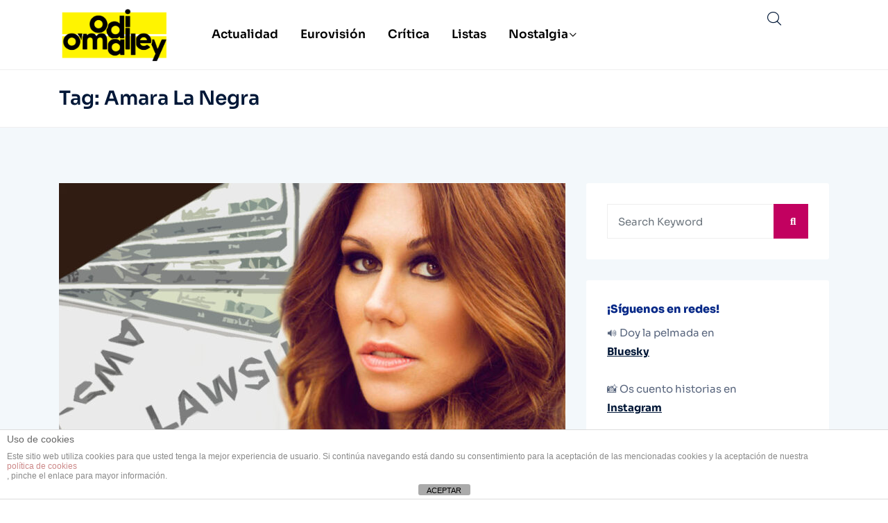

--- FILE ---
content_type: text/html; charset=utf-8
request_url: https://www.google.com/recaptcha/api2/aframe
body_size: 266
content:
<!DOCTYPE HTML><html><head><meta http-equiv="content-type" content="text/html; charset=UTF-8"></head><body><script nonce="XQxTs2hnbyoxpIzrq1NxPA">/** Anti-fraud and anti-abuse applications only. See google.com/recaptcha */ try{var clients={'sodar':'https://pagead2.googlesyndication.com/pagead/sodar?'};window.addEventListener("message",function(a){try{if(a.source===window.parent){var b=JSON.parse(a.data);var c=clients[b['id']];if(c){var d=document.createElement('img');d.src=c+b['params']+'&rc='+(localStorage.getItem("rc::a")?sessionStorage.getItem("rc::b"):"");window.document.body.appendChild(d);sessionStorage.setItem("rc::e",parseInt(sessionStorage.getItem("rc::e")||0)+1);localStorage.setItem("rc::h",'1769809879884');}}}catch(b){}});window.parent.postMessage("_grecaptcha_ready", "*");}catch(b){}</script></body></html>